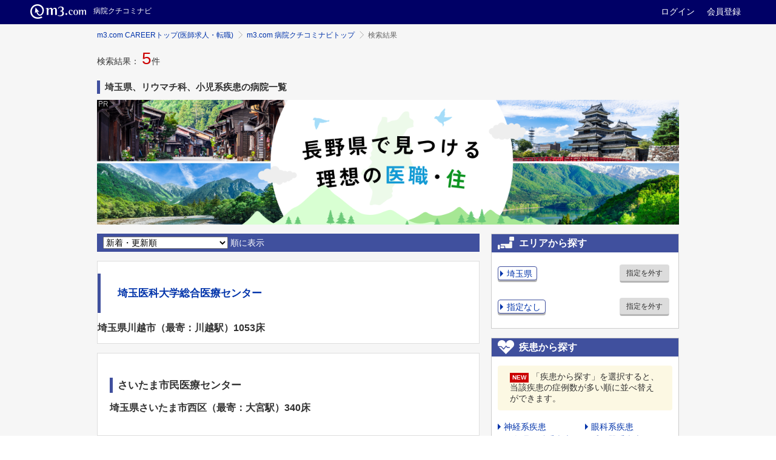

--- FILE ---
content_type: text/javascript; charset=utf-8
request_url: https://career.m3.com/api/1/tracking-sessions.js?referer=&uri=https%3A%2F%2Fcareer.m3.com%2Fkuchikominavi%2Fhospitals%2Fprefecture-11%2Fspecialty-32%2Fdisease-15%2Flist%2F1%3Fkeyword%3D&callback=_cbts
body_size: 342
content:
/**/_cbts({"status":"OK","message":null,"session_id":"4f4127ec635033d522df60e1ac4e8560"})

--- FILE ---
content_type: text/javascript
request_url: https://career.m3.com/javascripts/api/1/tracking-sessions.min.js
body_size: 430
content:
_cbts=function(e){"OK"==e.status&&$.cookie("_tracking_session_id",e.session_id,{domain:"m3.com",path:"/"})},$(function(){$.cookie("sid","",{path:"/",expires:-1});var e="https://career.m3.com";"undefined"!=typeof _TRACKING_SESSIONS_API_DOMAIN&&(e=_TRACKING_SESSIONS_API_DOMAIN),e+="/api/1/tracking-sessions.js";var s=document.referrer;s&&0!==s.indexOf("http://")&&0!==s.indexOf("https://")&&(s="https://"+s);var i=document.URL,t=$.cookie("_tracking_session_id"),n=function(e){return encodeURIComponent(encodeURI(decodeURI(e)))},c=e+"?referer="+n(s)+"&uri="+n(i)+"&callback=_cbts";t&&(c+="&session_id="+n(t)),$("script:first").before('<script src="'+c+'" async><\/script>')});